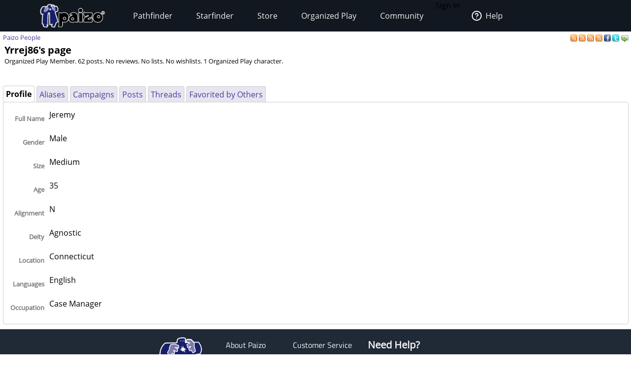

--- FILE ---
content_type: text/html;charset=utf-8
request_url: https://paizo.com/people/Yrrej86
body_size: 4034
content:
<!DOCTYPE HTML PUBLIC "-//W3C//DTD HTML 4.01 Transitional//EN" "http://www.w3.org/TR/html4/loose.dtd">


	<html>
		<head>
			<meta charset="UTF-8">
        		<meta name="viewport" content="width=device-width">
        		<meta name = "generator" content = "WireHose Server 4.0" />
			
			<LINK rel="stylesheet" type="text/css" href="/include/paizo-0419.min.css" />
			
				
					<link rel="alternate" type="application/atom+xml" href="https://paizo.com/people/Yrrej86&xml=atom" title="Recent Posts by Yrrej86" />
				
					<link rel="alternate" type="application/atom+xml" href="https://paizo.com/people/Yrrej86/favorited&xml=atom" title="Favorited Posts by Yrrej86" />
				
					<link rel="alternate" type="application/atom+xml" href="https://paizo.com/people/Yrrej86/reviews&xml=atom" title="Recent Reviews by Yrrej86" />
				
					<link rel="alternate" type="application/atom+xml" href="https://paizo.com/people/Yrrej86/wishlists&xml=atom" title="Wishlists and Lists by Yrrej86" />
				
			
			<title>paizo.com - Paizo People: Yrrej86</title>
		<script src="/include/paizo.libs-0418.min.js"></script>
</head>
		<body>
		
			
			
			<header data-tier="root" id="nav-wrapper">
	<div class="nav-top"></div>
        <div id="nav-menus">
            <nav id="upper-nav-row">
            </nav>
            <nav id="lower-nav-row"><label id="toggle-menu" for="tm"><span class="hamburger"></span></label><input id="tm" type="checkbox">
                <ul class="main-menu cf">
                		
					
						<li class="account my-account">Sign In</li>
					
					<li class="account help">
						<a href="https://support.paizo.com/support/home"><img src="https://cdn.paizo.com/image/navigation/Personal-Help.png"><span>Help</span></a>
					</li>
					
						<li>
							<input name="terrain-node-pathfinder" type="checkbox" id="terrain-node-pathfinder" />
							<a href="https://paizo.com/pathfinder" title="Pathfinder">Pathfinder<span class="drop-icon">▾</span><label for="terrain-node-pathfinder" class="drop-icon" title="Toggle Drop-down">▾</label></a>
							
								<ul class="sub-menu">
									
										<li class="child">
											<input name="terrain-child-shoppathfinder" type="checkbox" id="terrain-child-pathfinder-shoppathfinder" />
											<a href="https://paizo.com/pathfinder/shoppathfinder" title="Pathfinder &gt; Shop Pathfinder">Shop Pathfinder<span class="drop-icon">▾</span><label for="terrain-child-pathfinder-shoppathfinder" class="drop-icon">▾</label></a>
											
										</li>
									
										<li class="child">
											<input name="terrain-child-videogames" type="checkbox" id="terrain-child-pathfinder-videogames" />
											<a href="https://paizo.com/pathfinder/videogames" title="Pathfinder &gt; Videogames">Videogames<span class="drop-icon">▾</span><label for="terrain-child-pathfinder-videogames" class="drop-icon">▾</label></a>
											
										</li>
									
										<li class="child">
											<input name="terrain-child-society" type="checkbox" id="terrain-child-pathfinder-society" />
											<a href="https://paizo.com/pathfinder/society" title="Pathfinder &gt; Organized Play">Organized Play<span class="drop-icon">▾</span><label for="terrain-child-pathfinder-society" class="drop-icon">▾</label></a>
											
										</li>
									
										<li class="child">
											<input name="terrain-child-faq" type="checkbox" id="terrain-child-pathfinder-faq" />
											<a href="https://paizo.com/pathfinder/faq" title="Pathfinder &gt; FAQ">FAQ<span class="drop-icon">▾</span><label for="terrain-child-pathfinder-faq" class="drop-icon">▾</label></a>
											
										</li>
									
								</ul>
							
						</li>
					
						<li>
							<input name="terrain-node-starfinder" type="checkbox" id="terrain-node-starfinder" />
							<a href="https://paizo.com/starfinder" title="Starfinder">Starfinder<span class="drop-icon">▾</span><label for="terrain-node-starfinder" class="drop-icon" title="Toggle Drop-down">▾</label></a>
							
								<ul class="sub-menu">
									
										<li class="child">
											<input name="terrain-child-shopstarfinder" type="checkbox" id="terrain-child-starfinder-shopstarfinder" />
											<a href="https://paizo.com/starfinder/shopstarfinder" title="Starfinder &gt; Shop Starfinder">Shop Starfinder<span class="drop-icon">▾</span><label for="terrain-child-starfinder-shopstarfinder" class="drop-icon">▾</label></a>
											
										</li>
									
										<li class="child">
											<input name="terrain-child-society" type="checkbox" id="terrain-child-starfinder-society" />
											<a href="https://paizo.com/starfinder/society" title="Starfinder &gt; Organized Play">Organized Play<span class="drop-icon">▾</span><label for="terrain-child-starfinder-society" class="drop-icon">▾</label></a>
											
										</li>
									
										<li class="child">
											<input name="terrain-child-faq" type="checkbox" id="terrain-child-starfinder-faq" />
											<a href="https://paizo.com/starfinder/faq" title="Starfinder &gt; FAQ">FAQ<span class="drop-icon">▾</span><label for="terrain-child-starfinder-faq" class="drop-icon">▾</label></a>
											
										</li>
									
								</ul>
							
						</li>
					
						<li>
							<input name="terrain-node-store" type="checkbox" id="terrain-node-store" />
							<a href="https://paizo.com/store" title="Store">Store<span class="drop-icon">▾</span><label for="terrain-node-store" class="drop-icon" title="Toggle Drop-down">▾</label></a>
							
						</li>
					
						<li>
							<input name="terrain-node-organizedplay" type="checkbox" id="terrain-node-organizedplay" />
							<a href="https://paizo.com/organizedplay" title="Organized Play">Organized Play<span class="drop-icon">▾</span><label for="terrain-node-organizedplay" class="drop-icon" title="Toggle Drop-down">▾</label></a>
							
								<ul class="sub-menu">
									
										<li class="child">
											<input name="terrain-child-pathfinderSociety" type="checkbox" id="terrain-child-organizedplay-pathfinderSociety" />
											<a href="https://paizo.com/pathfinderSociety" title="Organized Play &gt; Pathfinder Society">Pathfinder Society<span class="drop-icon">▾</span><label for="terrain-child-organizedplay-pathfinderSociety" class="drop-icon">▾</label></a>
											
										</li>
									
										<li class="child">
											<input name="terrain-child-starfindersociety" type="checkbox" id="terrain-child-organizedplay-starfindersociety" />
											<a href="https://paizo.com/starfindersociety" title="Organized Play &gt; Starfinder Society">Starfinder Society<span class="drop-icon">▾</span><label for="terrain-child-organizedplay-starfindersociety" class="drop-icon">▾</label></a>
											
										</li>
									
										<li class="child">
											<input name="terrain-child-pacs" type="checkbox" id="terrain-child-organizedplay-pacs" />
											<a href="https://paizo.com/pacs" title="Organized Play &gt; Adventure Card Society">Adventure Card Society<span class="drop-icon">▾</span><label for="terrain-child-organizedplay-pacs" class="drop-icon">▾</label></a>
											
										</li>
									
										<li class="child">
											<input name="terrain-child-myAccount" type="checkbox" id="terrain-child-organizedplay-myAccount" />
											<a href="https://paizo.com/organizedplay/myAccount" title="Organized Play &gt; My Organized Play">My Organized Play<span class="drop-icon">▾</span><label for="terrain-child-organizedplay-myAccount" class="drop-icon">▾</label></a>
											
										</li>
									
										<li class="child">
											<input name="terrain-child-events" type="checkbox" id="terrain-child-organizedplay-events" />
											<a href="https://paizo.com/organizedplay/events" title="Organized Play &gt; Events">Events<span class="drop-icon">▾</span><label for="terrain-child-organizedplay-events" class="drop-icon">▾</label></a>
											
										</li>
									
										<li class="child">
											<input name="terrain-child-policies" type="checkbox" id="terrain-child-organizedplay-policies" />
											<a href="https://paizo.com/organizedplay/policies" title="Organized Play &gt; Policies">Policies<span class="drop-icon">▾</span><label for="terrain-child-organizedplay-policies" class="drop-icon">▾</label></a>
											
										</li>
									
										<li class="child">
											<input name="terrain-child-faq" type="checkbox" id="terrain-child-organizedplay-faq" />
											<a href="https://paizo.com/organizedplay/faq" title="Organized Play &gt; FAQ">FAQ<span class="drop-icon">▾</span><label for="terrain-child-organizedplay-faq" class="drop-icon">▾</label></a>
											
										</li>
									
								</ul>
							
						</li>
					
						<li>
							<input name="terrain-node-community" type="checkbox" id="terrain-node-community" />
							<a href="https://paizo.com/community" title="Community">Community<span class="drop-icon">▾</span><label for="terrain-node-community" class="drop-icon" title="Toggle Drop-down">▾</label></a>
							
								<ul class="sub-menu">
									
										<li class="child">
											<input name="terrain-child-blog" type="checkbox" id="terrain-child-community-blog" />
											<a href="https://paizo.com/community/blog" title="Community &gt; Paizo Blog">Paizo Blog<span class="drop-icon">▾</span><label for="terrain-child-community-blog" class="drop-icon">▾</label></a>
											
												<ul class="sub-menu">
													
														<li class="grandchild"><a href="https://paizo.com/community/blog/2024" title="Community &gt; Paizo Blog &gt; 2024">2024</a></li>
													
												</ul>
											
										</li>
									
										<li class="child">
											<input name="terrain-child-forums" type="checkbox" id="terrain-child-community-forums" />
											<a href="https://paizo.com/community/forums" title="Community &gt; Forums">Forums<span class="drop-icon">▾</span><label for="terrain-child-community-forums" class="drop-icon">▾</label></a>
											
												<ul class="sub-menu">
													
														<li class="grandchild"><a href="https://paizo.com/community/forums/paizo" title="Community &gt; Forums &gt; Paizo">Paizo</a></li>
													
														<li class="grandchild"><a href="https://paizo.com/community/forums/pathfinder" title="Community &gt; Forums &gt; Pathfinder">Pathfinder</a></li>
													
														<li class="grandchild"><a href="https://paizo.com/community/forums/starfinder" title="Community &gt; Forums &gt; Starfinder">Starfinder</a></li>
													
														<li class="grandchild"><a href="https://paizo.com/community/forums/organizedPlay" title="Community &gt; Forums &gt; Organized Play">Organized Play</a></li>
													
														<li class="grandchild"><a href="https://paizo.com/community/forums/digitalProducts" title="Community &gt; Forums &gt; Digital Products">Digital Products</a></li>
													
														<li class="grandchild"><a href="https://paizo.com/community/forums/streamingAndActualPlay" title="Community &gt; Forums &gt; Streaming & Actual Play">Streaming & Actual Play</a></li>
													
														<li class="grandchild"><a href="https://paizo.com/community/forums/campaigns" title="Community &gt; Forums &gt; Online Campaigns">Online Campaigns</a></li>
													
														<li class="grandchild"><a href="https://paizo.com/community/forums/gamerLife" title="Community &gt; Forums &gt; Gamer Life">Gamer Life</a></li>
													
												</ul>
											
										</li>
									
										<li class="child">
											<input name="terrain-child-paizocon" type="checkbox" id="terrain-child-community-paizocon" />
											<a href="https://paizo.com/paizocon" title="Community &gt; PaizoCon">PaizoCon<span class="drop-icon">▾</span><label for="terrain-child-community-paizocon" class="drop-icon">▾</label></a>
											
										</li>
									
										<li class="child">
											<input name="terrain-child-communityuse" type="checkbox" id="terrain-child-community-communityuse" />
											<a href="https://paizo.com/community/communityuse" title="Community &gt; Community Use">Community Use<span class="drop-icon">▾</span><label for="terrain-child-community-communityuse" class="drop-icon">▾</label></a>
											
										</li>
									
										<li class="child">
											<input name="terrain-child-guidelines" type="checkbox" id="terrain-child-community-guidelines" />
											<a href="https://paizo.com/community/guidelines" title="Community &gt; Guidelines">Guidelines<span class="drop-icon">▾</span><label for="terrain-child-community-guidelines" class="drop-icon">▾</label></a>
											
												<ul class="sub-menu">
													
														<li class="grandchild"><a href="https://paizo.com/community/guidelines/untitled" title="Community &gt; Guidelines &gt; untitled">untitled</a></li>
													
												</ul>
											
										</li>
									
								</ul>
							
						</li>
					                    
                    <li class="mobile-help">
                        <div>
                            <h1>Need Help?</h1>
                            <p>Mon–Fri, 10:00 a.m. to 5:00 p.m. Pacific</p>
                            <p><a href="mailto:customer.service@paizo.com">customer.service@paizo.com</a></p>
                        </div>
                    </li>
                </ul>
            </nav>
        </div>
        <aside class="nav-left"></aside>
        <aside class="nav-logo"><a href="/"></a></aside>
        <aside class="nav-right"></aside>
        <div class="nav-bottom"></div>
</header>
			<main class="ctf paizo people-ctf">
				<ul class="context-menu">
					
						<li><a href="https://paizo.com/pathfinder" title="Pathfinder">Pathfinder</a></li>
					
						<li><a href="https://paizo.com/starfinder" title="Starfinder">Starfinder</a></li>
					
						<li><a href="https://paizo.com/store" title="Store">Store</a></li>
					
						<li><a href="https://paizo.com/organizedplay" title="Organized Play">Organized Play</a></li>
					
						<li><a href="https://paizo.com/community" title="Community">Community</a></li>
					
				</ul>
				<table class = "table-align-top" style = "width: 100%;">
					<tr>
						<td id = "main-slot">
							<div class = "tiny" style = "clear: both; overflow: hidden;">
								
									<div class = "pull-right">
										
											
												<a title="Subscribe to recent posts by Yrrej86" href="https://paizo.com/people/Yrrej86&xml=atom">
	<img alt="RSS" border="0" src="https://paizo.com/image/button/rss.png" />
	
</a>
											
												<a title="Subscribe to posts by Yrrej86 favorited by others" href="https://paizo.com/people/Yrrej86/favorited&xml=atom">
	<img alt="RSS" border="0" src="https://paizo.com/image/button/rss.png" />
	
</a>
											
												<a title="Subscribe to recent reviews by Yrrej86" href="https://paizo.com/people/Yrrej86/reviews&xml=atom">
	<img alt="RSS" border="0" src="https://paizo.com/image/button/rss.png" />
	
</a>
											
												<a title="Subscribe to Yrrej86's lists and wishlists" href="https://paizo.com/people/Yrrej86/wishlists&xml=atom">
	<img alt="RSS" border="0" src="https://paizo.com/image/button/rss.png" />
	
</a>
											
										
										
											
    <a target="_blank" title="Share this user profile on Facebook" href="http://www.facebook.com/sharer.php?u=https%3A%2F%2Fpaizo.com%2Fpeople%2FYrrej86&t=Yrrej86">
    	<img alt="Facebook" src="/image/button/facebook.png" />
    </a>
    <a target="_blank" title="Share this user profile via Twitter" href="http://twitter.com/home?status=Yrrej86%3A+https%3A%2F%2Fpaizo.com%2Fpeople%2FYrrej86">
    	<img alt="Twitter" src="/image/button/twitter.png" />
    </a>
    <a target="_blank" title="Email this user profile " href="mailto:?subject=Yrrej86&body=Check%20this%20out%20on%20paizo.com:%0A%0AYrrej86%0A%0Ahttps://paizo.com/people/Yrrej86">
    	<img alt="Email" src="/image/button/email.png" />
    </a>

										
										
									</div>
								
								
									<span itemprop = "breadcrumb" class = "pull-left">
										
										
  
    
      
        
        
          <SPAN class="current-node"><a href="https://paizo.com/people" title="Paizo People">Paizo People</a></SPAN>
        
      
      
      
    
  

										
									</span>
								
							</div>
							
							


							
								
								
									
  <div  id="auc_StandardPageTemplate_1_15_11_3_1_1" updateUrl="/cgi-bin/WebObjects/BotLounge.woa/3/ajax/bot/83.StandardPageTemplate.1.15.11.3.1.1">
    
    
      <table>
        <tr>
          
          <td style="vertical-align: bottom;">
            <h1>Yrrej86's page</h1>
            
            <p class="tiny"> Organized Play Member.  62 posts. No reviews. No lists. No wishlists. 1 Organized Play character. </p>
            
            
          </td>
        </tr>
      </table>
      <br />
      
<div class="tab-panel" id="tabs">
  <div class="tp-top">
    
      
        
          


	<div class="bordered-box tp-front-tab">
	
	
		<div class="bb-content">
			
            <b>Profile</b>
          
		</div>
	
	
	
	</div>

        
        
      
        
        
          


	<div class="bordered-box tp-rear-tab">
	
	
		<div class="bb-content">
			
            
              <a href="https://paizo.com/people/Yrrej86/aliases" title="Yrrej86"> Aliases </a>
              <span id="xnew_huh">
	
</span>
            
            
          
		</div>
	
	
	
	</div>

        
      
        
        
          


	<div class="bordered-box tp-rear-tab">
	
	
		<div class="bb-content">
			
            
              <a href="https://paizo.com/people/Yrrej86/campaigns" title="Yrrej86"> Campaigns </a>
              <span id="xnew_huh">
	
</span>
            
            
          
		</div>
	
	
	
	</div>

        
      
        
        
          


	<div class="bordered-box tp-rear-tab">
	
	
		<div class="bb-content">
			
            
              <a href="https://paizo.com/people/Yrrej86/posts" title="Yrrej86"> Posts </a>
              <span id="xnew_huh">
	
</span>
            
            
          
		</div>
	
	
	
	</div>

        
      
        
        
          


	<div class="bordered-box tp-rear-tab">
	
	
		<div class="bb-content">
			
            
              <a href="https://paizo.com/people/Yrrej86/threads" title="Yrrej86"> Threads </a>
              <span id="xnew_huh">
	
</span>
            
            
          
		</div>
	
	
	
	</div>

        
      
        
        
          


	<div class="bordered-box tp-rear-tab">
	
	
		<div class="bb-content">
			
            
              <a href="https://paizo.com/people/Yrrej86/favorited" title="Yrrej86"> Favorited by Others </a>
              <span id="xnew_huh">
	
</span>
            
            
          
		</div>
	
	
	
	</div>

        
      
    
  </div>
  


	<div class="bordered-box tp-content">
	
	
		<div class="bb-content">
			
    
     
        
  <div id="busy" style="display:none; float: left; z-index: 9999;"><img src="/WebObjects/Frameworks/Ajax.framework/WebServerResources/wait30.gif" width="30" height="30" /></div>
  

<script>AjaxBusy.register('', 'busy', 'auc_StandardPageTemplate_1_15_11_3_1_1', null, null)</script>

        
        
        
        
        
        
        
        
          
          
            
            

<div style = "clear: both; overflow: hidden;">
	<div style = "max-width: 300px; float: left; display: inline-block;">
		<table class = "table-spacing-large table-omit-paragraph"> 
			
				<tr>
					<td class = "form-prompt" style = "vertical-align: middle;">Full Name</td>
					<td><p>Jeremy</p></td>
				</tr>
			
			
			
			
				<tr>
					<td class = "form-prompt" style = "vertical-align: middle;">Gender</td>
					<td><p>Male</p></td>
				</tr>
			
			
				<tr>
					<td class = "form-prompt" style = "vertical-align: middle;">Size</td>
					<td><p>Medium</p></td>
				</tr>
			
			
				<tr>
					<td class = "form-prompt" style = "vertical-align: middle;">Age</td>
					<td><p>35</p></td>
				</tr>
			
			
			
				<tr>
					<td class = "form-prompt" style = "vertical-align: middle;">Alignment</td>
					<td><p>N</p></td>
				</tr>
			
			
				<tr>
					<td class = "form-prompt" style = "vertical-align: middle;">Deity</td>
					<td><p>Agnostic</p></td>
				</tr>
			
			
				<tr>
					<td class = "form-prompt" style = "vertical-align: middle;">Location</td>
					<td><p>Connecticut</p></td>
				</tr>
			
			
				<tr>
					<td class = "form-prompt" style = "vertical-align: middle;">Languages</td>
					<td><p>English</p></td>
				</tr>
			
			
				<tr>
					<td class = "form-prompt" style = "vertical-align: middle;">Occupation</td>
					<td><p>Case Manager</p></td>
				</tr>
			
			
			
			
			
			
			
			
		</table>
	</div>
	
</div>


          
        
        
        
        
       
  
		</div>
	
	
	
	</div>

</div>
    
  </div><script>AUC.register('auc_StandardPageTemplate_1_15_11_3_1_1');</script>

								
							
						</td>
						
						
					</tr>
				</table>
				
			</main>
			<footer id="footer-wrapper">
	<DIV class="blurb">
	
	
		<A name="v5748eaidgta9"></A>
	
	
		
		
			<div class = "product-purchase-block">
				
				
			</div>
		
		
		
		
		
  <style>#footer-help h4{font-family:'Open Sans','Helvetica','Arial',sans-serif;font-weight: 700;font-size:1.25rem;margin:0;line-height:2rem;color:#f2f2f2;}</style>
<img alt="Paizo" src="https://cdn.paizo.com/image/navigation/Nav-Logo-Global.png" class="logo">
<nav id="footer-links">
    <ul>
        <li><a href="https://paizo.com/paizo/about">About Paizo</a></li>
        <li><a href="https://paizo.com/paizo/contact">Contact Us</a></li>
        <li><a href="https://paizo.com/paizo/careers">Careers</a></li>
        <li><a href="https://support.paizo.com">Customer Service</a></li>
        <li><a href="https://paizo.com/paizo/termsofuse">Terms of Use</a></li>
        <li><a href="https://paizo.com/licenses">Licenses</a></li>
    </ul>
</nav>
<section id="footer-help">
    <h4>Need Help?</h4>
    <p>Mon–Fri, 10:00 a.m. to 4:00 p.m. Pacific</p>
    <p>Phone: <a href="tel:425-215-1442">425-215-1442</a></p>
</section>
<nav id="social-links">
    <ul>
        <li><a href="https://www.facebook.com/paizo/" target="_blank" rel="noopener"><img src="https://cdn.paizo.com/image/navigation/Social-Facebook.png" alt="Like Paizo on Facebook"></a></li>
        <li><a href="https://www.twitter.com/paizo/" target="_blank" rel="noopener"><img src="https://cdn.paizo.com/image/navigation/Social-Twitter.png" alt="Follow Paizo on Twitter"></a></li>
        <li><a href="https://www.twitch.tv/officialpaizo" target="_blank" rel="noopener"><img src="https://cdn.paizo.com/image/navigation/Social-Twitch.png" alt="Watch Paizo Streaming on Twitch"></a></li>
        <li><a href="https://www.instagram.com/officialpaizo" target="_blank" rel="noopener"><img src="https://cdn.paizo.com/image/navigation/Social-Instagram.png" alt="Follow Paizo on Instagram"></a></li>
        <li><a href="https://www.youtube.com/PaizoInc" target="_blank" rel="noopener"><img src="https://cdn.paizo.com/image/navigation/Social-YouTube.png" alt="Subscribe to Paizo on YouTube"></a></li>
    </ul>
</nav>
  

		
			
		
	
	
</DIV>
	<section id="copyright">
		
		<small>&copy;2002-2026 Paizo Inc.&reg; All Rights Reserved.</small><small><a href="/paizo/copyright">Copyright & Trademark</a>&nbsp;|&nbsp;<a href="/paizo/privacy">Privacy Policy</a></small>
		<p><small></small></p>
	</section>
</footer>
			
            
		</body>
	</html>


